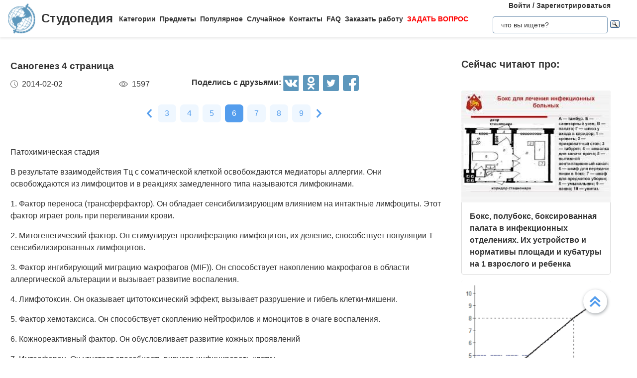

--- FILE ---
content_type: text/html
request_url: https://studopedia.ru/2_12220_sanogenez.html
body_size: 27651
content:


<!doctype html>
<html lang="ru">
<head>
    <meta charset="UTF-8">
    <meta name="robots" content="index, follow"/>
    <meta name="viewport" content="width=device-width,initial-scale=1,minimum-scale=1">
	<meta name="description" content="1. Фактор переноса (трансферфактор). Он обладает сенсибилизирующим влиянием на интактные лимфоциты">	
    <title>Саногенез 4 страница &#8212; Студопедия</title>
 
    <link rel="icon" href="https://studopedia.ru/logo.ico" type="image/x-icon">
    <link rel="shortcut icon" href="https://studopedia.ru/logo.ico" type="image/x-icon">
    <link rel="canonical" href="https://studopedia.ru/2_12220_sanogenez.html">

<style>
html {line-height: 1.15; -webkit-text-size-adjust: 100%;} body {margin: 0;} main {display: block;} h1 {font-size: 1.2em; margin: 0.24em 0;} h2 {font-size: 1em; margin: 0.3em 0;} h3, h4 {font-size: 0.8em; margin: 0.25em 0;} h5 {font-size: 0.7em; margin: 0.2em 0;} a {background-color: transparent; text-decoration: none; color: inherit;} img {border-style: none;} nav {display: flex; align-items: center; padding: 0 16px; box-shadow: 0 4px 4px rgba(0, 0, 0, 0.07);} nav .logo {margin-right: 12px;} nav .link {position: relative; margin-top: 2px; padding: 24px 0;} nav .link:not(:last-child) {margin-right: 8px;} nav .search {margin-left: auto;} @media screen and (max-width: 1200px) {nav {padding: 8px 16px;} nav .link {width: 100%; text-align: center; order: 2; padding: 12px 0;} nav .link:not(:last-child) {margin-right: 0;}} .logo {display: inline-flex;} .logo .logo-inner-wrapper {display: flex; align-items: center; color: #333; font-family: "Days One", sans-serif; font-style: normal; font-weight: 600; font-size: 24px;} .logo img {width: 56px; margin-right: 12px;} .link a {font-weight: 600; color: #333; font-size: 14px; transition: color 0.3s ease-in-out;} .link a:hover {color: #5d97bc;} .dropdown-menu {display: flex; flex-direction: column; visibility: hidden; opacity: 0; position: absolute; z-index: 200; top: 100%; max-height: 400px; padding: 16px; background-color: #fff; cursor: auto; overflow: auto; margin-left: -30px; transition: all 0.2s ease-in-out; max-width: 300px; border: 1px solid #ededed; border-radius: 4px;} @media screen and (max-width: 1200px) {.dropdown-menu {right: 0; width: 100%; max-width: 100%; margin-left: 0; padding: 8px 0; background-color: #eee; text-align: left;}} .dropdown-menu-item {padding: 6px 16px; position: relative; cursor: pointer;} .dropdown-menu-item a {font-weight: 600; color: #333; font-size: 14px; transition: color 0.3s ease-in-out;} .dropdown-menu-item:hover a {color: #5d97bc;} .dropdown-menu-item:before {content: ""; visibility: visible; position: absolute; top: 0; left: -16px; display: block; width: 0; height: 100%; transition: all 0.2s ease-in-out;} @media screen and (max-width: 1200px) {.dropdown-menu-item:before {left: unset; right: 0;}} .dropdown-menu-item:hover:before {width: 6px; background-color: #5d97bc;} .search {display: flex; width: 100%; max-width: 360px; position: relative; padding: 16px 0;} .search input[type="text"], .search input[type="button"] {width: 100%; border: 1px solid #dbdbdb; border-radius: 4px; outline: none; padding: 8px 16px; min-height: 18px;} .search img {cursor: pointer; position: absolute; right: 8px; top: 50%; transform: translateY(-50%);} @media screen and (max-width: 1440px) {.search {max-width: 280px;}} @media screen and (max-width: 1200px) {.search {margin: 0; padding: 16px 16px;} .search img {right: 24px;}} .collapse-button {display: none; width: 32px; height: 32px; cursor: pointer; transition: opacity 0.2s ease-in-out; margin-left: auto;} .collapse-button img {width: 100%;} @media screen and (max-width: 1200px) {.collapse-button {display: block;}} .collapse-button:hover {opacity: 0.7;} .collapse-menu {display: inline-flex; flex-direction: row; flex-wrap: wrap; justify-content: flex-start; align-items: center; width: calc(100% - 220px); z-index: 200; background-color: #fff; transition: width 0.3s ease-in-out;} @media screen and (max-width: 1200px) {.collapse-menu {flex-direction: column; flex-wrap: nowrap; justify-content: flex-start; align-items: flex-start; position: absolute; top: 70px; right: 0; height: calc(100vh - 70px); box-shadow: 0 4px 4px rgba(0, 0, 0, 0.07); overflow-y: auto;} .collapse-menu.opened {width: 260px;} .collapse-menu.closed {width: 0;} .closed .search img {display: none;} .opened .search img {display: block;}}
.text a{ color: #077be1; text-decoration: underline; }
.text a:hover{ color: darkblue; text-decoration: none; }

.card{display:flex;flex-direction:column;flex-wrap:nowrap;justify-content:space-between;align-items:stretch;margin:0 16px 68px;max-width:384px;border-radius:4px;box-shadow:0 4px 5px rgba(0,0,0,.11);background-color:#fff}.card .card-text{color:#333;font-weight:600}.card .card-text a{text-decoration:none;color:inherit}.card .card-footer,.card .card-text{padding:8px 16px}.card>img,.card a>img{width:100%;max-height:192px;object-fit:cover}@media screen and (max-width:1200px){.card{max-width:320px;margin:0 24px 48px}}@media screen and (max-width:525px){.card{max-width:290px}}.card:last-child{margin-bottom:0}.card-text{max-height:80px}.card-text a{transition:color .2s ease-in-out}.card-text a:hover{color:#5d97bc}.card-date,.card-views{display:flex;flex-direction:row;flex-wrap:nowrap;justify-content:flex-start;align-items:stretch}.card-date img,.card-views img{margin-right:8px}.card-footer{justify-content:space-between;align-items:stretch;color:#555}.card-footer,.cards-section{display:flex;flex-direction:row;flex-wrap:wrap}.cards-section{justify-content:space-around;align-items:flex-start;margin:64px 0 0}@media screen and (max-width:1200px){.cards-section{justify-content:center}.cards-section .column{margin:0 24px 32px}}.ad-block{flex-wrap:nowrap;justify-content:center;align-items:center;margin:58px auto;max-width:1400px;height:auto}.ad-block,.best-words{display:flex;flex-direction:row;width:100%}.best-words{flex-wrap:wrap;justify-content:flex-start;align-items:stretch;margin:64px auto;max-width:840px}.best-words-inner-wrapper{display:flex;flex-direction:column;flex-wrap:nowrap;justify-content:flex-start;align-items:flex-start;margin:16px;width:fit-content;padding:8px 16px 10px;box-shadow:0 4px 15px rgba(0,0,0,.17);border-radius:12px;font-size:18px;font-weight:500;font-family:Roboto,sans-serif;background-color:#fff}.best-words-controls-wrapper{display:flex;flex-direction:row;flex-wrap:nowrap;justify-content:space-between;align-items:center;margin:4px 0 0 auto}.best-words-control{display:flex;flex-direction:row;flex-wrap:nowrap;justify-content:flex-start;align-items:flex-end;font-weight:400;font-size:14px}.best-words-control .best-words-controls-dislike,.best-words-control .best-words-controls-like{margin-right:8px}.best-words-control:not(:last-child){margin-right:16px}.best-words-controls-dislike,.best-words-controls-like{width:24px;height:24px;position:relative;cursor:pointer;transition:opacity,transform .2s ease-in-out}.best-words-controls-dislike img,.best-words-controls-like img{position:absolute;top:0;left:0;width:24px;height:24px}.best-words-controls-dislike:hover,.best-words-controls-like:hover{opacity:.7;transform:scale(1.1)}.best-words-controls-dislike img{top:unset;bottom:-6px}.footer{display:flex;flex-direction:row;flex-wrap:nowrap;justify-content:space-between;align-items:center;margin-top:80px;width:100%;min-height:240px;background-color:#263742}@media screen and (max-width:425px){.footer{flex-direction:column}}.footer-logo{display:block;margin-left:2%}.footer-logo img{width:120px}@media screen and (max-width:425px){.footer-logo{margin-top:24px}}.footer-like-block{margin-right:2%;font-size:18px;font-weight:500;color:#fff}.icons{margin:16px 0 0}.icons img{margin:0 8px 0 0;display:inline-block;width:32px;cursor:pointer;transition:opacity .2s ease-in-out}.icons img:hover{opacity:.7}@media screen and (max-width:660px){.icons img:hover{font-size:24px}}@media screen and (max-width:425px){.icons img:hover{font-size:24px; text-align:center}}.social-share{background:none!important;border:none!important;padding:0!important;margin:0!important;outline:none!important}.social-share:last-child img{margin-right:0}.pagination-container{display:flex;flex-direction:row;flex-wrap:wrap;justify-content:center;align-items:center;padding:8px 16px;margin:16px auto;width:100%}@media screen and (max-width:425px){.pagination-container{margin-left:-8px;margin-right:-8px;padding:8px 0}}.pagination-number{font-family:Roboto,sans-serif;font-weight:500;font-size:16px;text-align:center;padding:6px 14px;border-radius:7px;background-color:#eff7ff;color:#549ded;transition:opacity .2s ease-in-out;user-select:none;cursor:pointer;margin-bottom:8px}.pagination-number a,.pagination-number link{color:inherit;text-decoration:none}.pagination-number:not(:last-child){margin-right:8px}.pagination-number.active{background-color:#549ded;color:#fff}.paginantion-container-caret{width:18px;height:18px;cursor:pointer;transition:opacity .2s ease-in-out;margin-bottom:8px}.paginantion-container-caret img{width:18px;height:18px}.paginantion-container-caret:first-child{margin-right:8px}.paginantion-container-caret:hover,.pagination-number:hover{opacity:.8}.article-container{display:flex;flex-direction:row;flex-wrap:wrap;justify-content:flex-start;align-items:stretch;padding:0 21px;max-width:1400px;margin:40px auto 0}@media screen and (max-width:660px){.article-container{margin-top:24px}}.article-description,.article-info{display:flex;flex-direction:column;flex-wrap:nowrap;justify-content:flex-start;align-items:stretch}.article-description .ad-block,.article-info .ad-block{margin-top:0;height:auto}.article-description{width:100%;max-width:920px;margin-right:auto}.article-description .header{font-family:Montserrat,sans-serif;font-style:normal;font-weight:700;font-size:24px;margin-bottom:14px}@media screen and (max-width:425px){.article-description .header{font-size:24px}}.article-description .card-footer{max-width:320px;color:#333}.article-description .card-footer img{filter:brightness(.5)}.article-description .text{font-family:Merriweather,Georgia,sans-serif;font-size:16px}.article-description .text h1,.article-description .text h2,.article-description .text h3,.article-description .text h4{font-style:italic;font-family:Montserrat,sans-serif;color:#0f7cc6}.article-description a:hover{text-decoration:none}@media screen and (max-width:1200px){.article-description{max-width:64%}}@media screen and (max-width:1024px){.article-description{max-width:100%}}.article-image{margin:24px 0;max-width:800px;overflow:hidden}.article-image img{object-fit:contain;width:100%}.article-info{width:100%;max-width:332px}.article-info .header{font-family:Montserrat,sans-serif;font-weight:600;font-size:20px;margin-bottom:14px}@media screen and (max-width:490px){.article-info .header{text-align:center}}@media screen and (max-width:1024px){.article-info{max-width:100%;margin-left:auto;margin-right:auto}}.article-header{font-family:Roboto,sans-serif;font-weight:600;color:#353535;transition:color .2s ease-in-out}.article-header a{color:inherit;text-decoration:none;transition:color .2s ease-in-out}.article-header a:hover{color:#5d97bc}.img-preview{width:calc(100% + 34px);max-height:320px;position:relative;left:-17px;top:-9px}.img-preview,.img-preview img{border-top-left-radius:4px;border-top-right-radius:4px}.img-preview img{object-fit:contain;width:100%;height:100%}@media screen and (max-width:768px){.img-preview{min-height:unset}}.article-info-preview{margin-bottom:12px;margin-right:32px;max-width:320px;border:1px solid #dbdbdb;padding:8px 16px;border-radius:4px}.article-info-preview a{text-decoration:none}@media screen and (max-width:768px){.article-info-preview{max-width:200px;margin:0 24px 32px 0}}@media screen and (max-width:490px){.article-info-preview{max-width:300px;margin-left:0;margin-right:0}}.article-info-preview:hover .article-header{color:#5d97bc}@media screen and (max-width:1200px){.article-info-inner-wrapper{display:inherit;flex-direction:row;flex-wrap:wrap;justify-content:flex-start}.article-info-inner-wrapper .ad-block{height:auto}}@media screen and (max-width:490px){.article-info-inner-wrapper{justify-content:center}}.article-info-share-wrapper{display:flex;flex-wrap:wrap;align-items:center;justify-content:space-between;max-width:700px}.article-info-share-wrapper .icons{display:flex;align-items:inherit;margin:0}@media screen and (max-width:425px){.article-info-share-wrapper .icons{margin-top:16px;width:100%}}.article-info-share-wrapper .card-footer{min-width:280px}@media screen and (max-width:425px){.article-info-share-wrapper .card-footer{width:100%;max-width:100%}}@media screen and (max-width:425px){.article-info-share-wrapper{max-width:100%;width:100%;min-height:64px}}.icons-label{font-weight:600}.icons .icons-label{margin-top:-5px}@media screen and (max-width:425px){.icons .icons-label{margin-right:auto}}body,html{overflow-x:hidden;line-height:1.5}body{font-family:Montserrat,sans-serif;color:#333}.content{min-height:100vh}.intro{display:block;width:100%;height:780px;position:relative;background:url(images/main_img.cb16a3b11bfde52e7c7b6c12a1ffe462.png) no-repeat;background-size:cover}.intro .intro-image{display:block;width:100%;min-width:1024px;object-fit:cover}.intro .intro-text{position:absolute;top:33%;left:104px;max-width:800px}@media screen and (max-width:1024px){.intro .intro-text{max-width:560px}}@media screen and (max-width:525px){.intro .intro-text{max-width:300px;left:24px}}@media screen and (max-width:425px){.intro .intro-text{top:20%}}@media screen and (max-width:1024px){.intro{height:480px}}.intro-text{font-size:24px;font-weight:700;color:#ebebeb}@media screen and (max-width:1024px){.intro-text{font-size:18px}}.intro-text-header{font-size:60px}@media screen and (max-width:1024px){.intro-text-header{font-size:52px}}@media screen and (max-width:525px){.intro-text-header{font-size:40px}}.section{position:relative;overflow:hidden;padding-left:16px;padding-right:16px;padding-top:24px}.section-globe-bg{position:absolute;top:64px;left:-56px;transform:rotate(12deg)}.section-globe-bg-scaled{position:absolute;right:-80px;bottom:-20px;transform:scale(1.8) rotate(-60deg)}.section-inner-wrapper{display:flex;flex-wrap:wrap;margin:0 auto;max-width:1400px;justify-content:space-between}@media screen and (max-width:1200px){.section-inner-wrapper{justify-content:space-around}}.overview-column{display:flex;max-width:320px;flex-direction:column;color:#333;z-index:100}@media screen and (max-width:1200px){.overview-column{max-width:280px;margin:24px 16px}}@media screen and (max-width:1024px){.overview-column{flex-direction:row;align-items:flex-start;max-width:608px}}@media screen and (max-width:425px){.overview-column{flex-direction:column;align-items:center}}.overview-img{text-align:center;margin-bottom:14px}@media screen and (max-width:1024px){.overview-img{margin-right:24px;margin-bottom:0;padding-top:16px}.overview-img img{width:96px}}@media screen and (max-width:425px){.overview-img{margin-right:0;padding-top:0;margin-bottom:inherit}.overview-img img{width:80px}}@media screen and (max-width:1024px){.overview-responsive{flex-direction:column;align-items:center}}@media screen and (max-width:425px){.overview-responsive{flex-direction:row;justify-items:center}}.overview-column-header{color:#333;font-size:24px;font-weight:700;margin:0 0 32px}@media screen and (max-width:425px){.overview-column-header{text-align:center;font-size:18px}}.section-header{color:#333;font-size:32px;font-weight:700}@media screen and (max-width:425px){.section-header{font-size:24px}}.text-align-center{text-align:center}.w-100{width:100%}.mt-120{margin:120px 0 0}.row{display:flex;flex-direction:row;flex-wrap:nowrap;justify-content:space-between;align-items:stretch}.column{align-items:stretch}.column,.price-block{display:flex;flex-direction:column;flex-wrap:nowrap;justify-content:flex-start}.price-block{align-items:center;margin:120px 0 0;padding:64px 0;position:relative;background-color:#eff8ff}.price-block-image{position:absolute;left:140px;bottom:0}.price-block-header{color:#333;font-size:40px;font-weight:700;margin:0 0 0 100px}.price-block-header-emphasize{color:#5d97bc}.price-block-controls{display:flex;flex-direction:row;flex-wrap:nowrap;justify-content:space-between;align-items:flex-end;margin:24px 0 0 100px;width:100%;max-width:670px}.price-block-input{width:100%;padding:16px 0;max-width:400px;background:none;outline:none;border:none;border-bottom:1px solid #8c8c8c}.price-block-button{background:#5d97bc;border:1px solid #59abe0;box-sizing:border-box;border-radius:4px;color:#fff;font-weight:700;font-size:20px;width:184px;height:51px;cursor:pointer;transition:opacity .2s ease-in-out}.price-block-button:hover{opacity:.7}.pb-160{padding-bottom:160px}@media screen and (max-width:1200px){.pb-160{padding-bottom:0}}.mx-width-1300{max-width:1300px}.popular-section{padding-top:24px}@media screen and (max-width:1200px){.popular-section{margin-top:80px}}.mt-80{margin-top:80px}.highlight-bg{background-color:#f0f8ff}.scrollToTop{cursor:pointer;position:fixed;right:60px;bottom:90px;width:48px;height:48px;border-radius:50%;background-color:#fff;box-shadow:1px 2px 6px 0 #a0a5a9;transition:transform .2s ease-in-out;z-index:9999999999}.scrollToTop img{position:absolute;top:12px;left:12px}@media screen and (max-width:768px){.scrollToTop{right:8px}}.scrollToTop:hover{transform:scale(1.08)}.ya-site-form__input-text{padding:8px 16px!important;border-radius:4px!important;border:1px solid #dbdbdb!important}.ya-site-form__submit .ya-site-form__submit_type_image{margin-left:16px!important}@media screen and (max-width:525px){h1{font-size:20px;margin:0.34em 0}h2{font-size:18px;margin:0.3em 0}h3,h4{font-size:16px;margin:0.25em 0}h5{font-size:14px;margin:0.2em 0}}

.article-description {
  max-width: 70%; 
}

@media screen and (max-width: 1199px) {
  .article-description {
    max-width: 60%;
  }
}
@media screen and (max-width: 999px) {
  .article-description {
    max-width: 50%; 
  }
}



@media screen and (min-width: 1201px) {
  nav .link:hover .dropdown-menu,
  nav .link .dropdown-menu:hover {
    visibility: visible;
    opacity: 1;
  }

  .link .dropdown-menu {
    visibility: hidden;
    opacity: 0;
    transition: visibility 0s, opacity 0.2s ease-in-out;
  }
}
@media screen and (max-width: 1200px) {
  .link .dropdown-menu {
    visibility: hidden;
    opacity: 0;
    transition: visibility 0s, opacity 0.2s ease-in-out;
    max-height: 0; /* Скрываем содержимое */
    overflow: hidden; /* Отключаем прокрутку для скрытого меню */
  }

  .link.active .dropdown-menu {
    visibility: visible;
    opacity: 1;
    max-height: 300px; /* Устанавливаем максимальную высоту списка */
    overflow-y: auto; /* Включаем вертикальную прокрутку */
    overflow-x: hidden; /* Отключаем горизонтальную прокрутку */
  }

  .dropdown-menu::-webkit-scrollbar {
    width: 8px; /* Ширина полосы прокрутки */
  }

  .dropdown-menu::-webkit-scrollbar-thumb {
    background: #ccc; /* Цвет ползунка */
    border-radius: 4px; /* Закругление */
  }

  .dropdown-menu::-webkit-scrollbar-thumb:hover {
    background: #aaa; /* Цвет ползунка при наведении */
  }

  .dmit {
    margin: 10px;
  }
}




.search {
    display: flex;
    flex-direction: column;
    align-items: center;
	padding: 0;
	margin: 0; 
}
@media screen and (max-width: 1200px) {
    .search {
        width: 100%;
    }
    .auth-links {
        width: 100%;
        text-align: center;
        margin: 16px 0;
    }
	.collapse-menu {
		overflow-x: hidden; 
	}
}

img {
    max-width: 100%;
    height: auto;      
}
.auth-links {
    text-align: center;
    margin-bottom: 5px;
    font-size: 14px;
    font-weight: 600;
}

.auth-links a {
    color: #333;
    text-decoration: none;
    transition: color 0.3s ease-in-out;
}

.auth-links a:hover {
    color: #5d97bc;
}




.pagelink {  font-size:11pt; width: 60%; margin: 0 auto; text-align: center; }  
.pagelink a {
    text-decoration: none;
	background:#fff;
	border: solid 1px #AAE;
	text-align:center;
}

.pagelink a, .pagelink span {
    display: block;
    float: left;
    padding: 0.3em 0.5em;
    margin-right: 5px;
	margin-bottom: 5px;
	min-width:1em;
	text-align:center;
}

.pagelink .current {
    color: #fff;
	font-weight:bold;
	background:#81DAF5;
	border: solid 1px #AAE;

}
.pagelink .currentmob {
    color: #81DAF5;
	font-weight:bold;
	text-align:center;
	width: 80%; margin: 0 auto; text-align: center;
}

.pagelink .back_link {display: inline-block; position: absolute  ; border: 1px solid; padding: 3px; margin-top: 0px; text-decoration: none; left: 250px;}

.pagelink a:hover {color:#000; border: solid 1px #FE9A2E; 
text-shadow: 1px 1px 5px #FE9A2E, 0 0 0.1em #FE9A2E; /* Параметры тени */
}
.pagelink .next_link {display: inline-block; position: absolute  ; border: 1px solid; padding: 3px; margin-top: 0px; text-decoration: none; right: 100px;}

.pagelink .back_linkmob {display: inline-block; position: absolute  ; border: 1px solid; padding: 3px; margin-top: 0px; text-decoration: none; left: 5px;}

.pagelink a:hover {color:#000; border: solid 1px #FE9A2E; 
text-shadow: 1px 1px 5px #FE9A2E, 0 0 0.1em #FE9A2E; /* Параметры тени */
}
.pagelink .next_linkmob {display: inline-block; position: absolute  ; border: 1px solid; padding: 3px; margin-top: 0px; text-decoration: none; right: 5px;}

.adBanner {
    background-color: transparent;
    height: 1px;
    width: 1px;
}

.tableLink {
 width: 100%;
  border-collapse: collapse; padding: 10px;
  background-color: #F0FFFF; color: #202020; font-family: sans-serif;
  border-radius: 25px;
}
.tabletext a:hover { text-decoration: none; color: #202060;  }

.tabletext th, .tabletext td {
	border-radius: 10px; 
  padding: 20px; border: 1px solid #F0F0F0;  
}
.tableLink  p{margin: 20px; }

#divfix {
	height:300px;
	max-height:300px;	
}
#blockrekstudru4{max-height:500px;	}
</style>




<!-- Yandex.RTB -->
<script>window.yaContextCb=window.yaContextCb||[]</script>

 <script>

function saveClick(ocenka)
{
	
var  s = "2_12220_sanogenez";
$.post("/blocks/saveclick.php", { s:s, ocenka:ocenka },
  function(data){
	if (data == "ok") {
		;
	} else { alert(data) }
  });
}
</script>

<script async type="text/javascript" src="//s.luxcdn.com/t/225892/360_light.js"></script>
</head>
<body>


 

   <nav>
      <div class="logo">
        <a href="https://studopedia.ru/" class="logo-inner-wrapper">
          <img src="/static/logo.svg" alt="" />
          Студопедия
        </a>
      </div>
      <div class="collapse-menu closed">
        <div class="link">
          <a href="#">Категории</a>
          <div class="dropdown-menu" id="categories">

<div class="dmit"><a href='/cat/Avto/'>Авто</a></div>
<div class="dmit"><a href='/cat/Avtomatizatsiya/'>Автоматизация</a></div>
<div class="dmit"><a href='/cat/Arkhitektura/'>Архитектура</a></div>
<div class="dmit"><a href='/cat/Astronomia/'>Астрономия</a></div>
<div class="dmit"><a href='/cat/Audit/'>Аудит</a></div>
<div class="dmit"><a href='/cat/Biologia/'>Биология</a></div>
<div class="dmit"><a href='/cat/Bukhgalteriya/'>Бухгалтерия</a></div>
<div class="dmit"><a href='/cat/Voennoe_delo/'>Военное дело</a></div>
<div class="dmit"><a href='/cat/Genetika/'>Генетика</a></div>
<div class="dmit"><a href='/cat/Geografiya/'>География</a></div>
<div class="dmit"><a href='/cat/Geologiya/'>Геология</a></div>
<div class="dmit"><a href='/cat/Gosudarstvo/'>Государство</a></div>
<div class="dmit"><a href='/cat/Dom/'>Дом</a></div>
<div class="dmit"><a href='/cat/SMI/'>Журналистика и СМИ</a></div>
<div class="dmit"><a href='/cat/Izobretatelstvo/'>Изобретательство</a></div>
<div class="dmit"><a href='/cat/Yazyki/'>Иностранные языки</a></div>
<div class="dmit"><a href='/cat/Informatika/'>Информатика</a></div>
<div class="dmit"><a href='/cat/Iskusstvo/'>Искусство</a></div>
<div class="dmit"><a href='/cat/Istoria/'>История</a></div>
<div class="dmit"><a href='/cat/Computer/'>Компьютеры</a></div>
<div class="dmit"><a href='/cat/Kulinariya/'>Кулинария</a></div>
<div class="dmit"><a href='/cat/Kultura/'>Культура</a></div>
<div class="dmit"><a href='/cat/Leksikologiya/'>Лексикология</a></div>
<div class="dmit"><a href='/cat/Literatura/'>Литература</a></div>
<div class="dmit"><a href='/cat/Logika/'>Логика</a></div>
<div class="dmit"><a href='/cat/Marketing/'>Маркетинг</a></div>
<div class="dmit"><a href='/cat/Matematika/'>Математика</a></div>
<div class="dmit"><a href='/cat/Mashinostroenie/'>Машиностроение</a></div>
<div class="dmit"><a href='/cat/Meditsina/'>Медицина</a></div>
<div class="dmit"><a href='/cat/Menedzhment/'>Менеджмент</a></div>
<div class="dmit"><a href='/cat/Metally-Svarka/'>Металлы и Сварка</a></div>
<div class="dmit"><a href='/cat/Mekhanika/'>Механика</a></div>
<div class="dmit"><a href='/cat/Muzyka/'>Музыка</a></div>
<div class="dmit"><a href='/cat/Naselenie/'>Население</a></div>
<div class="dmit"><a href='/cat/Obrazovanie/'>Образование</a></div>
<div class="dmit"><a href='/cat/OBZH/'>Охрана безопасности жизни</a></div>
<div class="dmit"><a href='/cat/OkhranaTruda/'>Охрана Труда</a></div>
<div class="dmit"><a href='/cat/Pedagogika/'>Педагогика</a></div>
<div class="dmit"><a href='/cat/Politika/'>Политика</a></div>
<div class="dmit"><a href='/cat/Pravo/'>Право</a></div>
<div class="dmit"><a href='/cat/Programmirovanie/'>Программирование</a></div>
<div class="dmit"><a href='/cat/Proizvodstvo/'>Производство</a></div>
<div class="dmit"><a href='/cat/Promyshlennost/'>Промышленность</a></div>
<div class="dmit"><a href='/cat/Psikhologiya/'>Психология</a></div>
<div class="dmit"><a href='/cat/Radio/'>Радио</a></div>
<div class="dmit"><a href='/cat/Regiliya/'>Регилия</a></div>
<div class="dmit"><a href='/cat/Svyaz/'>Связь</a></div>
<div class="dmit"><a href='/cat/Sotsiologiya/'>Социология</a></div>
<div class="dmit"><a href='/cat/Sport/'>Спорт</a></div>
<div class="dmit"><a href='/cat/Standartizatsiya/'>Стандартизация</a></div>
<div class="dmit"><a href='/cat/Stroitelstvo/'>Строительство</a></div>
<div class="dmit"><a href='/cat/Tehnologii/'>Технологии</a></div>
<div class="dmit"><a href='/cat/Torgovlya/'>Торговля</a></div>
<div class="dmit"><a href='/cat/Turizm/'>Туризм</a></div>
<div class="dmit"><a href='/cat/Fizika/'>Физика</a></div>
<div class="dmit"><a href='/cat/Fiziologiya/'>Физиология</a></div>
<div class="dmit"><a href='/cat/Filosofiya/'>Философия</a></div>
<div class="dmit"><a href='/cat/Finansy/'>Финансы</a></div>
<div class="dmit"><a href='/cat/Khimiya/'>Химия</a></div>
<div class="dmit"><a href='/cat/Khozyaystvo/'>Хозяйство</a></div>
<div class="dmit"><a href='/cat/Cherchenie/'>Черчение</a></div>
<div class="dmit"><a href='/cat/Ekologiya/'>Экология</a></div>
<div class="dmit"><a href='/cat/Ekonometrika/'>Эконометрика</a></div>
<div class="dmit"><a href='/cat/Ekonomika/'>Экономика</a></div>
<div class="dmit"><a href='/cat/Elektronika/'>Электроника</a></div>
<div class="dmit"><a href='/cat/Yurispundenktsiya/'>Юриспунденкция</a></div> 

          </div>
        </div>

        <div class="link">
          <a href="#">Предметы</a>
          <div class="dropdown-menu" id="subjects">
            <div class="dmit">
              <a href="/aviadvigatelestroenie.php">Авиадвигателестроения</a>
            </div>
            <div class="dmit">
              <a href="/adminpravo.php">Административное право</a>
            </div>
            <div class="dmit">
              <a href="/adminpravoby.php">Административное право Беларусии</a>
            </div>

            <div class="dmit">
              <a href="/algebra.php">Алгебра</a>
            </div>
            <div class="dmit">
              <a href="/arhitektura.php">Архитектура</a>
            </div>
            <div class="dmit">
              <a href="/bg.php">Безопасность жизнедеятельности</a>
            </div>
            <div class="dmit">
              <a href="/psiholog.php">Введение в профессию «психолог»</a>
            </div>
            <div class="dmit">
              <a href="/ekonomkultur.php">Введение в экономику культуры</a>
            </div>

            <div class="dmit">
              <a href="/mathematica.php">Высшая математика</a>
            </div>
            <div class="dmit">
              <a href="/geologia.php">Геология</a>
            </div>

            <div class="dmit">
              <a href="/geomorfologia.php">Геоморфология</a>
            </div>
            <div class="dmit">
              <a href="/gidroiogia.php">Гидрология и гидрометрии</a>
            </div>

            <div class="dmit">
              <a href="/gidrosystem.php">Гидросистемы и гидромашины</a>
            </div>
            <div class="dmit">
              <a href="/istoriyaukr.php">История Украины</a>
            </div>
            <div class="dmit">
              <a href="/culturology.php">Культурология</a>
            </div>
            <div class="dmit">
              <a href="/kulturologia.php">Культурология</a>
            </div>

            <div class="dmit">
              <a href="/logica.php">Логика</a>
            </div>

            <div class="dmit">
              <a href="/marketing.php">Маркетинг</a>
            </div>
            <div class="dmit">
              <a href="/mashinostroenie.php">Машиностроение</a>
            </div>
            <div class="dmit">
              <a href="/medpsiholog.php">Медицинская психология</a>
            </div>
            <div class="dmit">
              <a href="/menedjment.php">Менеджмент</a>
            </div>
            <div class="dmit">
              <a href="/svarka.php">Металлы и сварка</a>
            </div>
            <div class="dmit">
              <a href="/misi.php"
                >Методы и средства измерений<br />
                электрических величин</a
              >
            </div>
            <div class="dmit">
              <a href="/mirekonomika.php">Мировая экономика</a>
            </div>
            <div class="dmit">
              <a href="/nachertgeometria.php">Начертательная геометрия</a>
            </div>
            <div class="dmit">
              <a href="/osnekteor.php">Основы экономической теории</a>
            </div>
            <div class="dmit">
              <a href="/ohranatruda.php">Охрана труда</a>
            </div>
            <div class="dmit">
              <a href="/pojarnayataktika.php">Пожарная тактика</a>
            </div>

            <div class="dmit">
              <a href="/mishleniye.php">Процессы и структуры мышления</a>
            </div>

            <div class="dmit">
              <a href="/profpsihologia.php">Профессиональная психология</a>
            </div>
            <div class="dmit">
              <a href="/psihilogiya.php">Психология</a>
            </div>
            <div class="dmit">
              <a href="/psihologmened.php">Психология менеджмента</a>
            </div>

            <div class="dmit">
              <a href="/sfpip.php"
                >Современные фундаментальные и <br />прикладные исследования
                <br />в приборостроении</a
              >
            </div>

            <div class="dmit">
              <a href="/socialpsihol.php">Социальная психология</a>
            </div>
            <div class="dmit">
              <a href="/socfilosofiaproblem.php"
                >Социально-философская проблематика</a
              >
            </div>
            <div class="dmit">
              <a href="/sociologiya.php">Социология</a>
            </div>
            <div class="dmit">
              <a href="/statistic.php">Статистика</a>
            </div>
            <div class="dmit">
              <a href="/informatika.php">Теоретические основы информатики</a>
            </div>
            <div class="dmit">
              <a href="/teoravtoregul.php"
                >Теория автоматического регулирования</a
              >
            </div>
            <div class="dmit">
              <a href="/tever.php">Теория вероятности</a>
            </div>
            <div class="dmit">
              <a href="/transpravo.php">Транспортное право</a>
            </div>
            <div class="dmit">
              <a href="/turopetator.php">Туроператор</a>
            </div>
            <div class="dmit">
              <a href="/ugolovnoepravo.php">Уголовное право</a>
            </div>
            <div class="dmit">
              <a href="/ugolovproces.php">Уголовный процесс</a>
            </div>
            <div class="dmit">
              <a href="/upravsovremproiz.php"
                >Управление современным производством</a
              >
            </div>

            <div class="dmit">
              <a href="/fizika.php">Физика</a>
            </div>
            <div class="dmit">
              <a href="/fopi.php">Физические явления</a>
            </div>
            <div class="dmit">
              <a href="/filosofiya.php">Философия</a>
            </div>
            <div class="dmit">
              <a href="/holodustanov.php">Холодильные установки</a>
            </div>
            <div class="dmit">
              <a href="/ekologiya.php">Экология</a>
            </div>
            <div class="dmit">
              <a href="/ekonomika.php">Экономика</a>
            </div>
            <div class="dmit">
              <a href="/istoriyaekonomiki.php">История экономики</a>
            </div>
            <div class="dmit">
              <a href="/osnoviekonomiki.php">Основы экономики</a>
            </div>
            <div class="dmit">
              <a href="/ekonompred.php">Экономика предприятия</a>
            </div>
            <div class="dmit">
              <a href="/ekonomistor.php">Экономическая история</a>
            </div>
            <div class="dmit">
              <a href="/ekonomteor.php">Экономическая теория</a>
            </div>
            <div class="dmit">
              <a href="/ekonomanaliz.php">Экономический анализ</a>
            </div>
            <div class="dmit">
              <a href="/ekonomika-es.php">Развитие экономики ЕС</a>
            </div>
            <div class="dmit">
              <a href="/factors.php">Чрезвычайные ситуации</a>
            </div>
          </div>
        </div>
        <div class="link"><a href="/popularnie.php">Популярное</a></div>
       <div class="link"><a href="/random.php" rel="nofollow">Случайное</a></div> 
        <div class="link"><a href="/call.php" rel="nofollow">Контакты</a></div>
        <div class="link"><a href="/faq.php" rel="nofollow">FAQ</a></div>
		<div class="link"><a href="/zakaz.php" rel="nofollow">Заказать работу</a></div>
		<div class="link"><a href="/addvopros.php" rel="nofollow"><font color="red">ЗАДАТЬ ВОПРОС</font></a></div>
		


        <div class="search">
    <div class="auth-links" rel="nofollow">
        <a href="/login.php" rel="nofollow">Войти</a> / <a href="/register.php" rel="nofollow">Зарегистрироваться</a>
    </div>

<div class="ya-site-form ya-site-form_inited_no" data-bem="{&quot;action&quot;:&quot;https://studopedia.ru/search.php&quot;,&quot;arrow&quot;:false,&quot;bg&quot;:&quot;transparent&quot;,&quot;fontsize&quot;:14,&quot;fg&quot;:&quot;#000000&quot;,&quot;language&quot;:&quot;ru&quot;,&quot;logo&quot;:&quot;rb&quot;,&quot;publicname&quot;:&quot;Yandex Site Search #2280335&quot;,&quot;suggest&quot;:true,&quot;target&quot;:&quot;_self&quot;,&quot;tld&quot;:&quot;ru&quot;,&quot;type&quot;:3,&quot;usebigdictionary&quot;:true,&quot;searchid&quot;:2280335,&quot;input_fg&quot;:&quot;#333333&quot;,&quot;input_bg&quot;:&quot;#ffffff&quot;,&quot;input_fontStyle&quot;:&quot;normal&quot;,&quot;input_fontWeight&quot;:&quot;normal&quot;,&quot;input_placeholder&quot;:&quot;что вы ищете?&quot;,&quot;input_placeholderColor&quot;:&quot;#333333&quot;,&quot;input_borderColor&quot;:&quot;#7f9db9&quot;}"><form action="https://yandex.ru/search/site/" method="get" target="_self" accept-charset="utf-8"><input type="hidden" name="searchid" value="2280335"/><input type="hidden" name="l10n" value="ru"/><input type="hidden" name="reqenc" value=""/><input type="search" name="text" value=""/><input type="submit" value="Найти"/></form></div><style type="text/css">.ya-page_js_yes .ya-site-form_inited_no { display: none; }</style><script type="text/javascript">(function(w,d,c){var s=d.createElement('script'),h=d.getElementsByTagName('script')[0],e=d.documentElement;if((' '+e.className+' ').indexOf(' ya-page_js_yes ')===-1){e.className+=' ya-page_js_yes';}s.type='text/javascript';s.async=true;s.charset='utf-8';s.src=(d.location.protocol==='https:'?'https:':'http:')+'//site.yandex.net/v2.0/js/all.js';h.parentNode.insertBefore(s,h);(w[c]||(w[c]=[])).push(function(){Ya.Site.Form.init()})})(window,document,'yandex_site_callbacks');</script>



        </div>
      </div>
      <div class="collapse-button">
        <img src="/static/menu-icon.svg" alt="menu icon" />
      </div>
    </nav>






<div class="content article-container"><div class="article-description">   

<h1 class="main-header">Саногенез 4 страница</h1>


<div class="article-info-share-wrapper">
<div class="card-footer">
<div class="card-date"><img src=/images/clock.aa01c7d6401403753b69dcbe50aaac3d.svg alt="date image"> 2014-02-02</div>
<div class="card-views"><img src=/images/eye.007e08cae322776e30ce0d0bb37e2340.svg alt="views image"> 1597</div>
</div>
<div class="icons"><div class="icons-label">Поделись с друзьями:&nbsp;</div>
<button class="social-share" data-title="Саногенез 4 страница &#8212; Студопедия" data-url="https://studopedia.ru/2_12220_sanogenez.html" data-sharer="vk"><img src="images/dark-vk.71a586ff1b2903f7f61b0a284beb079f.svg" alt="vkontakte icon"></button> 
<button class="social-share" data-title="Саногенез 4 страница &#8212; Студопедия" data-url="https://studopedia.ru/2_12220_sanogenez.html" data-sharer="okru"><img src="images/dark-odnoklas.810a90026299a2be30475bf15c20af5b.svg" alt="odnoklasniki icon"></button>
<button class="social-share" data-title="Саногенез 4 страница &#8212; Студопедия" data-url="https://studopedia.ru/2_12220_sanogenez.html" data-sharer="twitter"><img src="images/dark-twitter.51e15b08a51bdf794f88684782916cc0.svg" alt="twitter icon"></button> 
<button class="social-share" data-title="Саногенез 4 страница &#8212; Студопедия" data-url="https://studopedia.ru/2_12220_sanogenez.html" data-sharer="facebook"><img src="images/dark-fb.4725bc4eebdb65ca23e89e212ea8a0ea.svg" alt="facebook icon"></button> 
</div>
</div>



 <div class="pagination-container">
<div class="paginantion-container-caret"><a href="/2_12219_sanogenez.html"><img src="../images/caret-left.c509a6ae019403bf80f96bff00cd87cd.svg" ></a></div><a href="/2_12217_sanogenez.html" class="pagination-number">3</a><a href="/2_12218_sanogenez.html" class="pagination-number">4</a><a href="/2_12219_sanogenez.html" class="pagination-number">5</a><a href="/2_12220_sanogenez.html" class="pagination-number active">6</a><a href="/2_12221_sanogenez.html" class="pagination-number">7</a><a href="/2_12222_sanogenez.html" class="pagination-number">8</a><a href="/2_12223_sanogenez.html" class="pagination-number">9</a><div class="paginantion-container-caret"><a href="/2_12221_sanogenez.html"><img src="../images/caret-right.6696d877b5de329b9afe170140b9f935.svg" ></a></div></div>
<script class='__lxGc__' type='text/javascript'>
((__lxGc__=window.__lxGc__||{'s':{},'b':0})['s']['_225892']=__lxGc__['s']['_225892']||{'b':{}})['b']['_702889']={'i':__lxGc__.b++};
</script>		<script class='__lxGc__' type='text/javascript'>
((__lxGc__=window.__lxGc__||{'s':{},'b':0})['s']['_225892']=__lxGc__['s']['_225892']||{'b':{}})['b']['_699946']={'i':__lxGc__.b++};
</script>
		
		
<div class="text"><p>Патохимическая стадия</p> <p>В результате взаимодействия Тц с соматической клеткой освобождаются медиаторы аллергии. Они освобождаются из лимфоцитов и в реакциях замедленного типа называются лимфокинами.</p> <p>1. Фактор переноса (трансферфактор). Он обладает сенсибилизирующим влиянием на интактные лимфоциты. Этот фактор играет роль при переливании крови.</p> <p>2. Митогенетический фактор. Он стимулирует пролиферацию лимфоцитов, их деление, способствует популяции Т-сенсибилизированных лимфоцитов.</p> <p>3. Фактор ингибирующий миграцию макрофагов (MIF)). Он способствует накоплению макрофагов в области аллергической альтерации и вызывает развитие воспаления.</p> <p>4. Лимфотоксин. Он оказывает цитотоксический эффект, вызывает разрушение и гибель клетки-мишени.</p> <p>5. Фактор хемотаксиса. Он способствует скоплению нейтрофилов и моноцитов в очаге воспаления.</p> <p>6. Кожнореактивный фактор. Он обусловливает развитие кожных проявлений</p> <p>7. Интерферон. Он угнетает способность вирусов инфицировать клетку.</p> <p>8. Простагландины. Они способствуют развитию лихорадки, активируют Тц лимфоциты.</p> <p>Все эти факторы вызывают формирование типовых патологических процессов: воспаления, лихорадки и шока.</p> <p>Лимфокины вызывают развитие клинических проявлений</p> <p>Патофизиологическая стадия</p> <p>Эта стадия проявляется в виде:</p> <p>1. Бактериальной аллергии (болезней туберкулинового типа)</p> <p>2. Контактной аллергии</p> <p>Бактериальная аллергия</p> <p>Если организм сенсибилизирован, то на месте введения фильтрата из убитых бактерий через 2-3 дня образуется воспалительный инфильтрат. Бактериальная аллергия является</p> <p>показателем не только аллергии, но и вакцинации.</p> <p>Контактная аллергия</p> <p>Она возникает при контакте с чужеродным веществом (препараты брома, соли тяжелых металлов, красители, косметические средства, новокаин, пенициллин, моющие средства). Эти вещества - гаптены, но, соединяясь с белками кожи, становятся полными аллергенами. Проявляется контактная аллергия кожными реакциями - гиперемия, дерматит, зуд, сыпь.</p> <p>Повышенная чувствительность немедленного типа</p> <p>Это - гуморальные реакции, в них участвуют В-лимфоциты.</p> <p>Механизмы развития</p> <p>1. Патоиммунная стадия</p> <p>2. Патохимическая стадия</p> <p>3. Патофизиологическая стадия</p> <p>Патоиммунная стадия</p> <p>Эта стадия отражает механизмы сенсибилизации.</p> <p>Антиген Макрофаг Вл Всенс. Вп</p> <p>Вт</p> <p>ИЛ-1 ИЛ-2</p> <p>Плазматическая</p> <p>Тх клетка</p> <p>IgE IgM IgG</p> <p><img src="https://ok-t.ru/studopediaru/baza2/1958871458361.files/image009.gif" /> Антиген взаимодействует с макрофагом и с участием Тх, ИЛ-1 и ИЛ-2 В-лимфоциты становятся сенсибилизированными, антигенчувствительными.</p> <p>При первичном воздействии антигена из Всенс. лимфоцитов образуются В-клетки памяти, которые сохраняют повышенную чувствительность к антигену, Вт лимфоциты и плазматические клетки. Плазматические клетки продуцируют иммуноглобулины IgE и IgG. Основную роль в аллергических реакциях играют IgE - аллергические антитела. IgE фиксируются на <a href="/12_194156_metod-genetiki-somaticheskih-kletok.html">соматических клетках</a>, в частности, на тучных клетках. Клетке становится чувствительной к антигену. По своему строению IgE имет тяжелую и легкие цепи. Отрезок Fc (тяжелая цепь) имеет сродство к тучным клеткам. Легкие цепи являются антигенчувствительными: с ними реагирует антиген. Таким образом IgE превращается в рецептор для антигена. Кроме IgE, в плазматических клетках образуются IgG. Они могут проявлять свойства IgE, то-есть быть аллергическими антителами. Часть IgG является блокирующими антителами.</p> <p>IgE способны образовывать с антигеном патоиммунный комплекс, который вызывает разрушение, лизис клетки и освобождение медиаторов аллергии.</p> <p>Патохимическая стадия</p> <p>Под влиянием патоиммунного комплекса из клеток освобождаются медиаторы аллергии, которые способствуют клиническим проявлениям. Основными медиаторами при аллергических реакциях немедленного типа являются:</p> <p>1. Гистамин - он освобождается из тучных клеток, расширяет сосуды, повышает сосудистую проницаемость, вызывает спазм бронхов и гладкой мускулатуры, увеличивает секрецию слизи.</p> <p>2. Гепарин - освобождается из тучных клеток, усиливает фибринолитическую активность крови</p> <p>3. Медленно реагирующая субстанция аллергии - является производной арахидоновой кислоты, образуется в тучных клетках легких. МРСА вызывает медленный спазм бронхиол при бронхиальной астме. Спазм не снимается антигистаминными препаратами. Образуется мокрота, закупоривающая бронхи.</p> <p>4. Брадикинин вызывает повышение сосудистой проницаемости, расширяет сосуды, вызывает боль, зуд.</p> <p>5. Ацетилхолин обладает теми же свойствами, что гистамин и брадикинин, но в меньшей степени.</p> <p>6. Простагландины вызывают эффект, аналогичный гистамину и брадикинину, способствует развитию лихорадки.</p> <p>7. Фактор хемотаксиса эозинофилов способствует хемотаксису эозинофилов. Эозинофилия свидетельствует об аллергизации организма.</p> <p>8 Комплемент - участвует в реализации реакций II типа.</p> <p>Проявлениями действия медиаторов являются воспаление, лихорадка, шок.</p> <p>Патофизиологическая стадия</p> <p>На этой стадии формируются типовые патологические процессы и <a href="/7_129654_bilet-.html">аллергические заболевания</a>. Выделяют 3 группы аллергических реакций:</p> <p>1. <a href="/2_86370_allergicheskie-reaktsii.html">Аллергические реакции</a> I типа: в этих реакциях играют роль IgE</p> <p>2. <a href="/2_86370_allergicheskie-reaktsii.html">Аллергические реакции</a> II типа: в этих реакциях принимают участие IgG</p> <p>3. Аллергические реакции III типа (реакции свободных иммунных комплексов).</p> <p>К I группе аллергических реакций относятся атопические реакции, анафилаксия.</p> <p>Атопические реакции</p> <p>К ним относятся сенная лихорадка, бронхиальная астма, крапивница, отек Квинке.</p> <p>Сенная лихорадка возникает при воздействии пыльцы растений. Заболевание проявляется ринитом, конъюктивитом, зудом, слезотечением, кашлем, иногда лихорадка, бронхит. Все эти симптомы обусловлены участием гистамина.</p> <p>Бронхиальная астма возникает при действии бытовых аллергенов - домашняя пыль, которая содержит клещи. Заболевание характеризуется приступообразными нарушениями бронхиальной проходимости, клиническим выражением которых являются приступы экспираторного (с затруднением выдоха) удушья. Основную роль в бронхоспазме играет медленно реагирующая субстанция аллергии.</p> <p>Крапивница - аллергическое заболевание, характеризующееся быстрым образованием отеков очагового характера. В основе патогенеза крапивницы лежит повышение сосудистой проницаемости под влиянием гистамина. Заболевание развивается при действии различных аллергенов. Оно характеризуется лихорадкой, головной болью, общим недомоганием, зудом. Крапивница занимает второе место после бронхиальной астмы.</p> <p><a href="/5_121131_otek-kvinke.html">Ангионевротический отек</a> (отек Квинке) - локально ограниченный отек кожи и подкожной клетчатки с преимущественной локализацией в области лица, слизистых оболочек полости рта, конечностей. Отек Квинке является одной из разновидностей крапивницы. Заболевание возникает при действии лекарственных препаратов, пищевых аллергенов, пыльцы растений. В патогенезе отека Квинке играет роль гистамин.</p> <p>Анафилаксия</p> <p>Анафилаксия - беззащитность. Анафилаксия проявляется общими и местными реакциями. Общая анафилаксия проявляется анафилактическим шоком.</p> <p><a href="/4_60385_anafilakticheskiy-shok.html">Анафилактический шок</a> может развиваться при введении в организм антибиотиков, антитоксических сывороток, сульфаниламидов, при приеме некоторых пищевых продуктов. При анафилаксии наряду с IgE в развитии шока принимают участие циркулирующие IgG. В образовании патоиммунного комплекса принимает участие медиатор анафилатоксин. Его действие реализуется через выброс гистамина. Шок характеризуется падением артериального давления, расширением сосудов и развитием коллапса, развитием сердечной и дыхательной недостаточности. <a href="/4_60385_anafilakticheskiy-shok.html">Анафилактический шок</a> может развиваться при укусе пчел. В этом случае шок развивается с участием ацетилхолина.</p> <p>Местная анафилаксия (феномен Артюса) возникает на месте повторного введения лекарственного препарата, лошадиной сыворотки в дозе 0,5-1,0 мл кролику с интервалом в 5-6 дней. Местная анафилаксия сопровождается развитием асептического воспаления, гиперемии, отека, эмиграции лейкоцитов. Реакция проявляется после 4-5 инъекций препарата. В механизмах развития феномена Артюса участвуют IgG.</p> <p>Цитолитические реакции</p> <p>Аллерген фиксируется на клетках крови. Образуется патоиммунный комплекс с IgG в присутствии комплемента (С-3,С-5). Это комплекс фиксируется на мембранах клеток крови и с участием цитолизина вызывает разрушение клеток. По этому механизму развиваются аллергические гемопатии (анемии, гемолитическая желтуха, лейкопении, тромбоцитопении с явлениями кровоизлияний и кровотечения).</p> <p>Болезни свободных иммунных комплексов</p> <p>В качестве антител в этих реакциях выступают циркулирующие IgG. Патоиммунный комплекс образуется в крови с участием комплемента и затем фиксируется на мембранах почек, лимфоузлов, эндотелии микроциркуляторного русла. Аллергическая реакция в виде воспалительного процесса развивается в любом органе.</p> <p>Примером этих реакций может служить <a href="/10_129850_sivorotochnaya-bolezn.html">сывороточная болезнь</a>, которая возникает после введения лечебной сыворотки, антибиотиков, гормонов, белковых препаратов. Заболевание проявляется генерализованной реакцией лимфоузлов, лихорадкой, кожными проявлениями в виде крапивницы. В <a href="/2_128872_patologicheskiy-protsess-patologicheskoe-sostoyanie.html">патологический процесс</a> включаются почки, миокард, суставы. В крови образуются конгломераты, которые закупоривают капилляры и нарушают микроциркуляцию.</p> <p>Аутоаллергия</p> <p>Аутоаллергия развивается в ответ на действие аутоаллергенов (эндогенных аллергенов). Физиологическая система иммунного ответа реагирует на аутоаллергены выработкой аутоантител.</p> <p>Аутоаллергены</p> <p>Естественные Приобретенные</p> <p>(первичные) (вторичные)</p> <p>белки нормаль- I II III IY</p> <p>ных тканей</p> <p>Аутоаллергия - это состояние аутоагрессии иммунокомпетентных клеток, способных реагировать с белками собственных тканей.</p> <p>Аутоаллергия относится к смешанной аллергии. Она развивается по механизму повышенной чувствительности замедленного типа и повышенной чувствительности немедленного типа.</p> <p>ПЧЗТ Тц</p> <p>ААГ ФСИО</p> <p>ПЧНТ IgE, IgG, IgM</p> <p>Механизмы развития аутоаллергии</p> <p>Существует несколько взглядов на на механизмы развития аутоаллергии.</p> <p>1. <img src="https://ok-t.ru/studopediaru/baza2/1958871458361.files/image009.gif" />Первичные ААГ. Некоторые ткани организма в эмбриогенезе развивались вне контакта с ФСИО. Эти ткани оказались в изоляции, за гистогематическим барьером, и протеины этих органов и тканей не имеют генов гистосовместимости. Эти протеины несовместимы с иммунокомпетентными клетками (В- и Т-лимфоцитами) и становятся аутоаллергенами. Эти лимфоциты и А-клетки относятся к этим протеинам как чужеродным. Это - протеины сетчатки, хрусталика, нервной системы, щитовидной железы, мужских половых гонад. При нарушении гистогематического барьера эти протеины выходят в кровь и лимфоциты воспринимают их как чужеродные. При взаимодействии протеинов и лимфоцитов развивается аутоаллергическая реакция. По этому механизму развиваются такие заболевания как тиреодит, энцефаломиелит, офтальмия (<a href="/6_133738_vospalitelnie-protsessi.html">воспалительные процессы</a> поврежденного глаза).</p> <p>2. Второй механизм, который способствует развитию аутоаллергических реакций, связан с нарушением механизмов толерантности иммунокомпетентных клеток, в частности, Т-клеток. По теории Бернета эти лимфоциты образуют запретный клон. В процессе развития организма эти лимфоциты не способны различать свое и чужое. Этот клон лимфоцитов или исчезает к рождению, или находится в депрессированном состоянии под контролем гена иммунной супрессии (Is). При ослаблении генного контроля функция Т-супрессоров становится недостаточной и агрессивные лимфоциты (лимфоциты запретного клона) экспрессируются, становятся активными и начинают выполнять роль аутоаллергенов. Таким образом, аутоаллергические реакции развиваются в этом случае в результате нарушения генного механизма.</p> <p><img src="https://ok-t.ru/studopediaru/baza2/1958871458361.files/image010.gif" /> Согласно второму взгляду, при действии мутагенных факторов в организме образуются мутантные лимфоциты, способные выступать как аутоантигены. С участием этого механизма развивается ряд заболеваний.</p> <p><a href="/19_400645_sustavnoy-sindrom-osobennosti-porazheniya-sustavov-pri-revmatoidnom-artrite-rentgenologicheskaya-harakteristika.html">Ревматоидный артрит</a>: это аутоаллергическое <a href="/17_97038_poliartrit.html">воспаление суставов</a>. Заболевание развивается при участии ревматоидного фактора (IgM). Это антитело. IgM образуются при воздействии аллергена (некоторые участки IgG). IgG имеет антигенные детерминанты - идиотипы. На них реагируют В-лимфоциты. В ответ на идиотипы вырабатывается антиидиотип (IgM). Образуется комплекс &quot;идиотип-антиидиотип&quot;, который поражает синовиальные мембраны суставов.</p> <p>Диссеминированная красная волчанка. ДНК соединительной ткани часто подвергается действию патологических лимфоцитов. В этом случае ДНК выступает как аутоаллерген. В ответ на образование аутоаллергенов образуются аутоантитела. При реакции ААГ+ААТ образуется патоиммунный комплекс, который фиксируется на коже, почках, миокарде, стенке сосудов, вызывая поражение этих тканей.</p> <p>Миастения. Патологические лимфоциты (В-клетки) способны воспринимать ацетилхолиновые рецепторы как чужеродные, как аутоантигены. Образуются противоацетилхолиновые антитела, которые блокируют ацетилхолиновые рецепторы. Развивается мышечная слабость, мышцы не сокращаются.</p> <p>Заболевания при действии вторичных (приобретенных) аутоаллергенов</p> <p>I. Измененные, денатурированные белки способны приобретать свойства аутоаллергенов. Физиологическая система иммунного ответа реагирует на эти белки выработкой аутоантител. Причиной появления таких белков являются обширные ожоги. Образуется патоиммунный комплекс, вызывающий аутоаллергическую реакцию.</p> <p>II. Ряд инфекционных возбудителей и тканевых аллергенов имеют общие детерминантные группировки. Некоторые штаммы кишечной палочки и белки слизистой кишечника имеют общие детерминанты. По этому механизму развивается язвенный колит аутоаллергического происхождения. Ревмокардит. Стрептококк А имеет сходные детерминантные группировки с кардиомиоцитом. Образуется патоиммунный комплекс, который повреждает миокард. По этому механизму развивается инфекционно-аллергическая бронхиальная астма. Развитие ее связано с тем, что микрофлора дыхательных путей имеет общие детерминантные группировки с протеинами тканей легких.</p> <p>III. Ионизирующая радиация может вызывать разрушение тканей и появление аутоаллергенов. При инфаркте миокарда, при некрозах сердечной мышцы кардиомиоциты повреждаются и становятся аутоаллергенами. Они вызывают образование аутоантител с последующим образованием патоиммунного комплекса.</p> <p>IY. К аутоаллергенам относятся промежуточные аллергены. В этом случае в организме могут образовываться комплексные аутоаллергены. Чаще всего эта группа аутоаллергических заболеваний возникает с участием вирусов. Вирусы включаются в клетку и повреждают ее. На разрушенные клетки физиологическая система иммунного ответа отвечает развитием аутоаллергического процесса.</p> <p>Гипосенсибилизация</p> <p>Гипосенсибилизация - снижение повышенной чувствительности организма на действие антигена.</p> <p>Механизмы гипосенсибилизации лежат в основе принципов лечения и профилактики аллергических заболеваний.</p> <p>В механизмах гипосенсибилизации участвуют нервная и эндокринная системы, биологические активные вещества.</p> <p>ЦНС</p> <p>Эндокринная Биологические</p> <p>система СНС ПСНС активные</p> <p>вещества</p> <p>А-клетки, Т- и В-клетки</p> <p>Существуют методы неспецифической и специфической гипосенсибилизации.</p> <p>Неспецифические методы</p> <p>1. Использование седативных препаратов, вызывающих усиление тормозных процессов в ЦНС. Показано, что при наркозе <a href="/4_60385_anafilakticheskiy-shok.html">анафилактический шок</a> не развивается.</p> <p>2. Преобладание симпатической нервной системы (в частности, a -адренергической иннервации) снижает активность аллергической реакции. Можно использовать введение адреналина. Гипосенсибилизация связана с угнетением парасимпатической нервной системы, преобладание холинергических механизмов. С этой целью можно использовать атропин.</p> <p>3. Снижение активности аллергических реакций возможно при использовании противоаллергических гормонов, в частности, кортизола и АКТГ.</p> <p>4. Применение антигистаминных препаратов, так как в развитии многих аллергических реакций участвует гистамин.</p> <p>5. Использование больших доз биологических активных веществ.</p> <p>Специфическая гипосенсибилизация</p> <p>1. Устранение аллергена.</p> <p>2. Нагрузка антигеном. Большие дозы антигена и малые, но часто вводимые дозы антигена вызывают гипосенсибилизацию. При этом развивается толерантность: стимулируется образование Т- и В-толерантных клеток, активируются Т-супрессоры, происходит образование блокирующих антител (IgG).</p> <p>3. Нагрузка антителами. Введение антител в больших дозах приводит к блокаде и нейтрaлизации антигена.</p> <p>ПАТОФИЗИОЛОГИЯ ЛИХОРАДКИ</p> <p>Лихорадка - типовой <a href="/2_128872_patologicheskiy-protsess-patologicheskoe-sostoyanie.html">патологический процесс</a>, в основе которого лежит накопление тепла в организме в результате перестройки терморегуляции под действием чрезвычайных раздражителей инфекционной и неинфекционной природы. Основными симптомами лихорадки являются: озноб, жар, испарина. Лихорадка может быть симптомом, неспецифическим проявлением или самостоятельным заболеванием.</p> <p>Сравнительно-патологическое значение лихорадки.</p> <p>Способность к развитию лихорадки сформировалась в процессе эволюции: она наблюдается только у гомойотермных животных и человека. Пойкилотермные животные отвечают на действие ряда патогенных раздражителей повышением теплопродукции, но задержки тепла не происходит: наряду с теплопродукцией активируются и процессы теплоотдачи. В онтогенезе способность развивать лихорадочную реакцию формируется по-разному в зависимости от степени развития ЦНС. У новорожденных и детей первого года жизни способность регулировать теплоотдачу развита недостаточно, поэтому лихорадка протекает у них атипично: она колеблется скачкообразно. В этом возрасте чаще наблюдаются явления перегревания и переохлаждения.</p> <p>О лихорадке знали давно, но научное понимание процесса развития лихорадки определилось в XX веке.</p> <p>Существует две теории развития лихорадки:</p> <p>1) обменно-интоксикационная теория (Р.Вирхов)</p> <p>2) терморегуляторная теория (С.П.Боткин, И.П.Павлов)</p> <p>Согласно обменно-интоксикационной теории лихорадка - это <a href="/10_149525_infektsionniy-protsess.html">инфекционный процесс</a>, процесс самоотровления. Возникновение ее связано с нарушением обмена веществ. С точки зрения терморегуляторной теории лихорадка рассматривается как рефлекс, в основе которого лежит нарушение равновесия процессов теплоотдачи и теплопродукции в связи с перестройкой функции терморегуляторного центра. В настоящее время принята терморегуляторная теория.</p> <p>Х Х Х Теплопродукция</p> <p>Терморецепторы ТВН</p> <p>Т Т Т Теплоотдача</p> <p>Как происходит терморегуляция в организме? Главный центр терморегуляции находится в заднем гипоталамусе и представлен тормозными вставочными нейронами (интернейронами). Их главной функцией является определение и поддержание нормального температурного гомеостаза. Информация о температуре организма к интегративному центру поступает с периферических терморецепторов (холодовых и тепловых, глубоких и поверхностных: с внутренних органов, сосудистой стенки), а также с центральных тепловых и холодовых терморецепторов, которые расположены в гипоталамусе и спинном мозге. Главный терморегуляторный центр анализирует эту информацию. Если температура снижается, то возбуждаются холодовые термонейроны, которые усиливают теплообразование, и тормозятся тепловые термонейроны, которые ограничивают теплорассеивание. В результате этих процессов температура остается в пределах нормы (36,6<sup>0</sup>). При нарушении этого равновесия развивается лихорадка.</p> <p>По своему происхождению лихорадка бывает инфекционной и неинфекционной. Инфекционная лихорадка возникает при заболеваниях бактериальной и вирусной природы. Неинфекционная лихорадка встречается при стрессе, введении больших доз лекарственных препаратов (например, фенамина, фенацетина, кофеина), при патологических процессах и заболеваниях (кровоизлиянии в мозг, ожогах, инфаркте миокарда, аллергических реакциях).</p> <p>Лихорадка</p> <p>Инфекционная Неинфекционная</p> <p>Заболевания Эмоциональ- Лекарствен- При соматических</p> <p>бактериальной ная ная заболеваниях</p> <p>и вирусной</p> <p>природы</p> <p>большие дозы кровоизлияния в мозг,</p> <p>фенамина, фена- инфаркт миокарда, ожоги,</p> <p>цетина, кофеина <a href="/2_86370_allergicheskie-reaktsii.html">аллергические реакции</a></p> <p>Этиология лихорадки</p> <p>Чрезвычайные раздражители, которые вызывают развитие лихорадки, носят название пирогенов.</p> <p>греч. pyros - огонь</p> <p>Все пирогены делятся на экзопирогены и эндопирогены, по механизму действия - на первичные и вторичные. Первичные (экзопирогены) являются этиологическими, пусковыми, вторичные (эндопирогены) - патогенетическими.</p> <p>Пирогены</p> <p>Экзопирогены Эндопирогены</p> <p>Лейкопирогены Продукты тканевого ПИК</p> <p>распада</p> <p>Экзопирогены чаще бывают бактериального происхождения и представляют собой липополисахариды. Это <a href="/7_30243_ot-svoego-naznacheniya-podrazdelyayutsya-na-tri-vida.html">высокомолекулярные соединения</a>. Действующим, активным началом экзопирогенов является липоид А. Из бактерий получен искуцсственный пироген - пирогенал.</p> <p>Эндопирогены представлены продуктами распада тканей и лейкопирогенами. Лейкопирогены - низкомолекулярные пептиды, образуются под влиянием экзопирогенов. К эндопирогенам относится патоиммунный комплекс (ПИК). Основную роль в развитии лихорадки играют лейкопирогены. Они способны перестраивать регуляцию теплового обмена на более высоком, установочном уровне.</p> <p>Стадии лихорадки</p> <p>Существует 3 стадии развития лихорадки:</p> <p>I. Стадия повышения температуры</p> <p>II. Стадия стояния высокой температуры</p> <p>III. Стадия снижения температуры</p> <p>В основе этих стадий лежит перестройка процессов терморегуляции. В I стадии увеличиваются процессы теплопродукции и уменьшаются процессы теплоотдачи. Температура повышается. Характерным симптомом этой стадии является озноб. Во II стадии эти процессы выравниваются на более высоком уровне, чем в норме. Симптомом II стадии является жар. В III стадии снижаются процессы теплообразования и преобладают процессы теплоотдачи. Основным симптомом этой стадии является испарина, потоотделение. Снижение температуры на III стадии может быть медленным, литическим (несколько часов, дней) или быстрым, критическим вследствие резкого расширения сосудов, что может привести к развитию коллапса (острой сосудистой недостаточности).</p> <p>По <a href="/13_176049_klassifikatsiya-lihoradki.html">степени повышения температуры</a> лихорадка разделяется на субфебрильную (повышение температуры в пределах 37-38<sup>0</sup> С), умеренную (38-39<sup>0</sup> С), высокую (39-41<sup>0</sup> С) и гиперпиретическую (выше 41<sup>0</sup> С). В зависимости от характера колебаний суточной температуры во II стадии выделяют следующие виды лихорадки: 1) постоянную (febris continua) - колебания температуры не превышают 1<sup>0</sup> С (<a href="/14_71081_krupoznaya-pnevmoniya.html">крупозная пневмония</a>, брюшной и сыпной тиф), 2) послабляющую (febris remittens) - суточные колебания составляют 1,5-2<sup>0</sup> С (большинство вирусных и многих бактериальных инфекций), 3) перемежающую (febris intermittens) - <a href="/5_97268_temperatura-tela-cheloveka-i-ee-sutochnie-kolebaniya-temperatura-razlichnih-uchastkov-kozhnih-pokrovov-i-vnutrennih-organov-nervnie-i-gumoralnie-mehanizmi-termoregulyatsii.html">суточные колебания температуры</a> 2-3<sup>0</sup> С (малярия, гнойная инфекция, туберкулез), 4) изнуряющую (febris hectica) - <a href="/5_97268_temperatura-tela-cheloveka-i-ee-sutochnie-kolebaniya-temperatura-razlichnih-uchastkov-kozhnih-pokrovov-i-vnutrennih-organov-nervnie-i-gumoralnie-mehanizmi-termoregulyatsii.html">суточные колебания температуры</a> достигают 3-5<sup>0</sup> С (сепсис, перитонит, гнойная инфекция).</p> <p>Механизмы развития лихорадки</p> <p>Различают 4 механизма развития лихорадки:</p> <p>1. Клеточно-молекулярный механизм</p> <p>2. Рефлекторный механизм</p> <p>3. Центральный механизм</p> <p>4. Гуморальный механизм</p> <p>Клеточно-молекулярный механизм</p> <p>При участии этого механизма происходит накопление тепла в организме за счет увеличения теплопродукции. Увеличение теплопродукции происходит при окислении белков, жиров и углеводов в присутствии кислорода. Примерно 50% энергии образуется при выработке АТФ, а 50% - при свободном окислении</p> <p>Пирогенал,</p> <p>Кишечная палочка Несократительный Химические</p> <p>АТФ термогенез реакции Вторичная</p> <p>теплота</p> <p>Сократительный Сокращение</p> <p>термогенез мышц</p> <p>Б, Ж, У + О<sub>2</sub></p> <p>Свободное окисление Первичная</p> <p>Дифтерийный токсин, теплота</p> <p>тироксин</p> <p>Выработка АТФ происходит при окислительном фосфорилировании. Часть АТФ расходуется на химические реакции (осмотические реакции и другие) - на несократительный термогенез. Другая часть энергии АТФ расходуется на сократительный термогенез, сокращение мышц. В результате этих реакций образуется вторичная теплота.</p> <p>Кроме вторичной теплоты, в повышении температуры участвует и первичная теплота. Она образуется в результате свободного окисления и интенсивно протекает в жировой ткани, в частности, при окислении бурого жира. Образование первичной и вторичной теплоты способствует повышению температуры, развитию лихорадки.</p> <p>Образование первичной теплоты повышает потребность тканей в кислороде, что менее благоприятно для организма. При преимущественном образовании первичной теплоты может возникнуть дефицит кислорода. В условиях гипоксии образуются кислые метаболиты, которые нарушают функцию тканей и органов. Развивается тепловая альтерация тканей. Поэтому лихорадка с преобладанием первичной теплоты сопровождается интоксикацией. Это часто наблюдается у детей, у которых преобладают процессы химической терморегуляции, но может возникать и у взрослых, если лихорадочный процесс протекает длительно и с высокой температурой.</p> <p>Существует ряд пирогенов, которые влияют на образование первичной или вторичной теплоты. Так, образование первичной теплоты активируется при воздействии дифтерийного токсина, тироксина. Тироксин вызывает разобщение окислительного фосфорилирования, при этом потребляется большое количество кислорода. На выработку вторичной теплоты большое влияние оказывает пирогенал, некоторые штаммы кишечной палочки.</p> <p>Рефлекторные механизмы</p> <p>В основе рефлекторного механизма лежит нарушение соотношения процессов теплопродукции и теплоотдачи. Разберем этот механизм с точки зрения стадий развития лихорадочного процесса.</p> <p>В I стадии, стадии повышения температуры участвуют термочувствительные (холодовые и тепловые) рецепторы и нетермочувствительные (адренорецепторы и холинорецепторы). На этой стадии изменяется реактивность тепловых и холодовых рецепторов. Повышается активность холодовых рецепторов. Происходит это в результате рефлекторного спазма периферических артериол с участием a -адренорецепторов. Процессы теплоотдачи уменьшаются. Увеличивается различие температуры между внешней поверхностью организма (кожей) и внутренней средой. Это вызывает рефлекторное сокращение мышц (активируется сократительный термогенез), повышается теплообразование, возникает мышечная дрожь (озноб). Возникновению озноба и образованию вторичной теплоты способствует активация холинорецепторов (под влиянием ацетилхолина). Возбуждение b -адренорецепторов способствует окислению бурого жира и образованию первичной теплоты. Все это приводит к преобладанию процессов теплопродукции и повышению температуры.</p> <p>Во II стадии повышается активность тепловых рецепторов. Происходит расширение артериол с участием b-адренорецепторов при воздействии адреналина, развивается гиперемия. II стадия характеризуется жаром. На этой стадии устанавливается новый уровень температуры по сравнению с исходным.</p> <p>В III стадии снижается активность холодовых рецепторов, а активность тепловых рецепторов остается на высоком уровне. Угнетаются процессы теплообразования, активируется теплоотдача. Эта стадия характеризуется снижением температуры, усиливается потоотделение. На этой стадии затормаживаются вазоконстрикторы и преобладают b адренергические и холинергические реакции, которые способствуют расширению сосудов.</p> <p>Центральный механизм</p> <p>В основе этого механизма лежит перестройка функции терморегуляторного центра, который находится в заднем отделе гипоталамуса. Там же находятся тормозные вставочные нейроны, на которые воздействуют лейкопирогены. Под влиянием пирогенов меняется также реактивность холодовых и тепловых рецепторов ЦНС, происходит изменение соотношения процессов теплообразования и теплоотдачи в организме. При этом меняется реактивность тормозных вставочных нейронов, и установочный уровень температуры, который в исходном состоянии находился в пределах нормальных колебаний температуры (около 36,6<sup>0</sup> С), смещается на новый, более высокий установочный уровень. Таким образом, под влиянием пирогенов формируется новая установочная температурная точка. В развитии лихорадки по центральному механизму большую роль играет <a href="/11_185193_funktsii-retikulyarnoy-formatsii.html">ретикулярная формация</a>. Через ретикулярную формацию в ЦНС поступает информация с периферических адренорецепторов. В зависимости от функционального состояния ретикулярной формации (активация или угнетение) наблюдается развитие или торможение лихорадочного процесса. Большую роль в развитии лихорадки играет ЦНС. При возбуждении ЦНС при воздействии стресса развивается эмоциональная лихорадка.</p> <p><a href="/19_315048_vopros--gumoralnaya-regulyatsiya-harakteristika-i-klassifikatsiya-fiziologicheskih-aktivnih-veshchestv-vzaimootnoshenie-nervnih-i-gumoralnih-mehanizmov-regulyatsii.html">Гуморальные механизмы</a></p> <p>Это - эффекторное звено развития лихорадки. В патогенезе лихорадки играют роль гормоны, нейромедиаторы, биологические активные вещества, простагландины.</p> <p>Простагландин Е<sub>1</sub> (ПГ Е<sub>1</sub>) является посредником между пирогенами и тормозными вставочными нейронами. Это приводит к накоплению цАМФ, что формирует новый уровень терморегуляции.</p> <p>Пироген ПГ Е<sub>1</sub> цАМФ ТВН Лихорадка</p></div>

	 
	<script class='__lxGc__' type='text/javascript'>
	((__lxGc__=window.__lxGc__||{'s':{},'b':0})['s']['_225892']=__lxGc__['s']['_225892']||{'b':{}})['b']['_702893']={'i':__lxGc__.b++};
	</script>
	
<hr>
<div class="icons">
<p style="font-weight: 600;">
<button class="social-share" data-title="Саногенез 4 страница &#8212; Студопедия" data-url="https://studopedia.ru/2_12220_sanogenez.html" data-sharer="vk"><img src="images/dark-vk.71a586ff1b2903f7f61b0a284beb079f.svg" alt="vkontakte icon"></button> 
<button class="social-share" data-title="Саногенез 4 страница &#8212; Студопедия" data-url="https://studopedia.ru/2_12220_sanogenez.html" data-sharer="okru"><img src="images/dark-odnoklas.810a90026299a2be30475bf15c20af5b.svg" alt="odnoklasniki icon"></button>
<button class="social-share" data-title="Саногенез 4 страница &#8212; Студопедия" data-url="https://studopedia.ru/2_12220_sanogenez.html" data-sharer="twitter"><img src="images/dark-twitter.51e15b08a51bdf794f88684782916cc0.svg" alt="twitter icon"></button> 
<button class="social-share" data-title="Саногенез 4 страница &#8212; Студопедия" data-url="https://studopedia.ru/2_12220_sanogenez.html" data-sharer="facebook"><img src="images/dark-fb.4725bc4eebdb65ca23e89e212ea8a0ea.svg" alt="facebook icon"></button> 
</div>
</p>
<hr>

<div class="ya-site-form ya-site-form_inited_no" data-bem="{&quot;action&quot;:&quot;https://studopedia.ru/search.php&quot;,&quot;arrow&quot;:false,&quot;bg&quot;:&quot;transparent&quot;,&quot;fontsize&quot;:14,&quot;fg&quot;:&quot;#000000&quot;,&quot;language&quot;:&quot;ru&quot;,&quot;logo&quot;:&quot;rb&quot;,&quot;publicname&quot;:&quot;Yandex Site Search #2280335&quot;,&quot;suggest&quot;:true,&quot;target&quot;:&quot;_self&quot;,&quot;tld&quot;:&quot;ru&quot;,&quot;type&quot;:3,&quot;usebigdictionary&quot;:true,&quot;searchid&quot;:2280335,&quot;input_fg&quot;:&quot;#333333&quot;,&quot;input_bg&quot;:&quot;#ffffff&quot;,&quot;input_fontStyle&quot;:&quot;normal&quot;,&quot;input_fontWeight&quot;:&quot;normal&quot;,&quot;input_placeholder&quot;:&quot;что вам нужно еще найти?&quot;,&quot;input_placeholderColor&quot;:&quot;#333333&quot;,&quot;input_borderColor&quot;:&quot;#7f9db9&quot;}"><form action="https://yandex.ru/search/site/" method="get" target="_self" accept-charset="utf-8"><input type="hidden" name="searchid" value="2280335"/><input type="hidden" name="l10n" value="ru"/><input type="hidden" name="reqenc" value=""/><input type="search" name="text" value=""/><input type="submit" value="Найти"/></form></div><style type="text/css">.ya-page_js_yes .ya-site-form_inited_no { display: none; }</style><script type="text/javascript">(function(w,d,c){var s=d.createElement('script'),h=d.getElementsByTagName('script')[0],e=d.documentElement;if((' '+e.className+' ').indexOf(' ya-page_js_yes ')===-1){e.className+=' ya-page_js_yes';}s.type='text/javascript';s.async=true;s.charset='utf-8';s.src=(d.location.protocol==='https:'?'https:':'http:')+'//site.yandex.net/v2.0/js/all.js';h.parentNode.insertBefore(s,h);(w[c]||(w[c]=[])).push(function(){Ya.Site.Form.init()})})(window,document,'yandex_site_callbacks');</script>


<!-- Яндекс поиск -->


<div class="pagination-container">
<div class="paginantion-container-caret"><a href="/2_12219_sanogenez.html"><img src="../images/caret-left.c509a6ae019403bf80f96bff00cd87cd.svg" ></a></div><a href="/2_12217_sanogenez.html" class="pagination-number">3</a><a href="/2_12218_sanogenez.html" class="pagination-number">4</a><a href="/2_12219_sanogenez.html" class="pagination-number">5</a><a href="/2_12220_sanogenez.html" class="pagination-number active">6</a><a href="/2_12221_sanogenez.html" class="pagination-number">7</a><a href="/2_12222_sanogenez.html" class="pagination-number">8</a><a href="/2_12223_sanogenez.html" class="pagination-number">9</a><div class="paginantion-container-caret"><a href="/2_12221_sanogenez.html"><img src="../images/caret-right.6696d877b5de329b9afe170140b9f935.svg" ></a></div></div><table class="tableLink" width="100%">
  <tbody>
    <tr>
        <td>
		<!--<p><strong>Рекомендуем для прочтения:</strong></p>--> 
		<p>
		<!-- Yandex Native Ads C-A-2158822-11 -->
<div id="yandex_rtb_C-A-2158822-11"></div>
<script>window.yaContextCb.push(()=>{
  Ya.Context.AdvManager.renderWidget({
    renderTo: 'yandex_rtb_C-A-2158822-11',
    blockId: 'C-A-2158822-11'
  })
})</script>
</p></td>
    </tr>
  </tbody>
</table>



<script async type='text/javascript' src='//s.luxcdn.com/t/225892/360_light.js'></script>
<script class='__lxGc__' type='text/javascript'>
((__lxGc__=window.__lxGc__||{'s':{},'b':0})['s']['_225892']=__lxGc__['s']['_225892']||{'b':{}})['b']['_715591']={'i':__lxGc__.b++};
</script>﻿

<div class="ad-block">



 


</div>

</div>

<div class="scrollToTop" id="scrollToTop"><img src="/images/double_arrow.ddfb77fd5d51d629ac13a8d475018103.svg" alt="double arrow"></div>
<div class="article-info">
<div class="header">Сейчас читают про:</div>

<div class="article-info-inner-wrapper">



<br>
<script class='__lxGc__' type='text/javascript'>
((__lxGc__=window.__lxGc__||{'s':{},'b':0})['s']['_225892']=__lxGc__['s']['_225892']||{'b':{}})['b']['_682239']={'i':__lxGc__.b++};
</script>
<div class="article-info-preview"><div class="img-preview"><img src="https://studopedia.ru/imagesArt/129.jpg" alt="article image"></div>
<div class="article-header"><a href="https://studopedia.ru/4_140633_boks-poluboks-boksirovannaya-palata-v-infektsionnih-otdeleniyah-ih-ustroystvo-i-normativi-ploshchadi-i-kubaturi-na--vzroslogo-i-rebenka.html">Бокс, полубокс, боксированная палата в инфекционных отделениях. Их устройство и нормативы площади и кубатуры на 1 взрослого и ребенка</a></div></div>
<div class="article-info-preview"><div class="img-preview"><img src="https://studopedia.ru/imagesArt/51.png" alt="article image"></div>
<div class="article-header"><a href="https://studopedia.ru/4_141050_tipovie-zadachi-s-resheniyami.html">Типовые задачи с решениями. № 1. Зависимость выпуска продукции от количества используемого труда отображается функцией:</a></div></div>
<div class="article-info-preview"><div class="img-preview"><img src="https://studopedia.ru/imagesArt/130.jpg" alt="article image"></div>
<div class="article-header"><a href="https://studopedia.ru/4_142005_osnovnie-zakonomernosti-psihicheskogo-razvitiya.html">Основные закономерности психического развития</a></div></div>
<div class="article-info-preview"><div class="img-preview"><img src="https://studopedia.ru/imagesArt/131.jpg" alt="article image"></div>
<div class="article-header"><a href="https://studopedia.ru/4_145701_teoriya-estestvennogo-prava.html">Теория естественного права</a></div></div>
<div class="article-info-preview"><div class="img-preview"><img src="https://studopedia.ru/imagesArt/132.jpg" alt="article image"></div>
<div class="article-header"><a href="https://studopedia.ru/4_158304_leksicheskoe-i-grammaticheskoe-znachenie-slova.html">Лексическое и грамматическое значение слова</a></div></div>
<div class="article-info-preview"><div class="img-preview"><img src="https://studopedia.ru/imagesArt/133.jpg" alt="article image"></div>
<div class="article-header"><a href="https://studopedia.ru/4_163989_raschet-normalnoy-kontsentratsii.html">Расчет нормальной концентрации</a></div></div>
<div class="article-info-preview"><div class="img-preview"><img src="https://studopedia.ru/imagesArt/152.jpg" alt="article image"></div>
<div class="article-header"><a href="https://studopedia.ru/2_130329_evolyutsiya-chelovek.html">Самый сильный аргумент, почему эволюция человека не могла быть</a></div></div>


	<br>
	<script class='__lxGc__' type='text/javascript'>
	((__lxGc__=window.__lxGc__||{'s':{},'b':0})['s']['_225892']=__lxGc__['s']['_225892']||{'b':{}})['b']['_702892']={'i':__lxGc__.b++};
	</script>


	
</div>
</div>




<div class="footer"><div class="footer-logo">
<a href="https://studopedia.ru/" ><img src="images/white-logo.5051c226902c064f3556204a8f404c54.svg" alt="footer logo image"></a></div>

<div class="best-words-inner-wrapper">

<noindex>Жадность до денег, если она ненасытна, гораздо тягостней нужды, ибо чем больше растут желания, тем большие потребности они порождают. © Демокрит ==> <a href='/words/'>читать все изречения...</a> </noindex><div class="best-words-controls-wrapper"><div class="best-words-control"><span class="best-words-controls-like">
<a href="/words/goloswords.php?i=12220&n=2&id=95&v=1"><img src=images/like.3132636313a122b622052bd7158b3951.svg alt="like icon"></a> </span>8565</div>
<div class="best-words-control"><span class="best-words-controls-dislike">
<a href="/words/goloswords.php?i=12220&n=2&id=95&v=2"><img src=images/dislike.f4cf8051a11656c74d1679e98a064a00.svg alt="like icon"></a> </span>8372</div></div></div>
<div class="footer-like-block">
<div>Понравился сайт? Поделись им с друзьями:</div><div class="icons">
<button class="social-share" data-title="Studopedia" data-url="https://studopedia.ru" data-sharer="facebook"><img src="images/white-fb.87e771fee9c555fa78687ec0f06813f5.svg" alt="facebook icon"></button> 
<button class="social-share" data-title="Studopedia" data-url="https://studopedia.ru" data-sharer="vk"><img src="images/white-vk.080e5c0ec0ffc86c18d89755676e4e87.svg" alt="vkontakte icon"></button> 
<button class="social-share" data-title="Studopedia" data-url="https://studopedia.ru" data-sharer="twitter"><img src="images/white-twitter.0793d79e4e2f5ae2adc568d5f2fec4ea.svg" alt="twitter icon"></button> 
<button class="social-share" data-title="Studopedia" data-url="https://studopedia.ru" data-sharer="okru"><img src="images/white-odnoklas.f55b592af685b453e79227a7346ae48c.svg" alt="odnoklasniki icon"></button>
</div>
</div>
</div>



<script type="text/javascript"><!--
new Image().src = "//counter.yadro.ru/hit?r"+
escape(document.referrer)+((typeof(screen)=="undefined")?"":
";s"+screen.width+"*"+screen.height+"*"+(screen.colorDepth?
screen.colorDepth:screen.pixelDepth))+";u"+escape(document.URL)+
";"+Math.random();//-->
</script>

<script>
(() => {
  const collapseButton = document.querySelector(".collapse-button");
  const collapseMenu = document.querySelector(".collapse-menu");

  const toggleMenu = () => {
    collapseMenu.classList.toggle("opened");
    collapseMenu.classList.toggle("closed");
  };

  collapseButton.addEventListener("click", (event) => {
    event.stopPropagation(); // Предотвращает всплытие события клика на документ
    toggleMenu();
  });
})();

document.querySelectorAll('.link > a[href="#"]').forEach(function (link) {
  link.addEventListener('click', function (e) {
    e.preventDefault(); // Предотвращает переход для ссылок с href="#"
    e.stopPropagation(); // Останавливает всплытие
    const parent = this.parentElement;
    parent.classList.toggle('active'); // Переключаем класс active для выпадающих меню
  });
});


</script>



 <!-- Google Analytics counter -->
    <script>
    window ['gtag_enable_tcf_support'] = true;
    </script>
    
    <!-- Global site tag (gtag.js) - Google Analytics -->
    <script async src="https://www.googletagmanager.com/gtag/js?id=UA-34584527-2"></script>
    <script>
      window.dataLayer = window.dataLayer || [];
      function gtag(){dataLayer.push(arguments);}
      gtag('js', new Date());

      gtag('config', 'UA-34584527-2');
    </script>
  <!-- Google Analytics counter -->
  
  <!-- Yandex.Metrika counter -->
<script type="text/javascript" >
   (function(m,e,t,r,i,k,a){m[i]=m[i]||function(){(m[i].a=m[i].a||[]).push(arguments)};
   m[i].l=1*new Date();k=e.createElement(t),a=e.getElementsByTagName(t)[0],k.async=1,k.src=r,a.parentNode.insertBefore(k,a)})
   (window, document, "script", "https://mc.yandex.ru/metrika/tag.js", "ym");

   ym(87143999, "init", {
        clickmap:true,
        trackLinks:true,
        accurateTrackBounce:true
   });
</script>
<noscript><div><img src="https://mc.yandex.ru/watch/87143999" style="position:absolute; left:-9999px;" alt="" /></div></noscript>
<!-- /Yandex.Metrika counter -->




<script src="https://yandex.ru/ads/system/context.js" async></script>


<script defer src="https://eduforms.org/partnersforms/widget/?component=copyPaste&subComponent=2&ref=96efe5b94400ecf1"></script>

</body>
</html>

